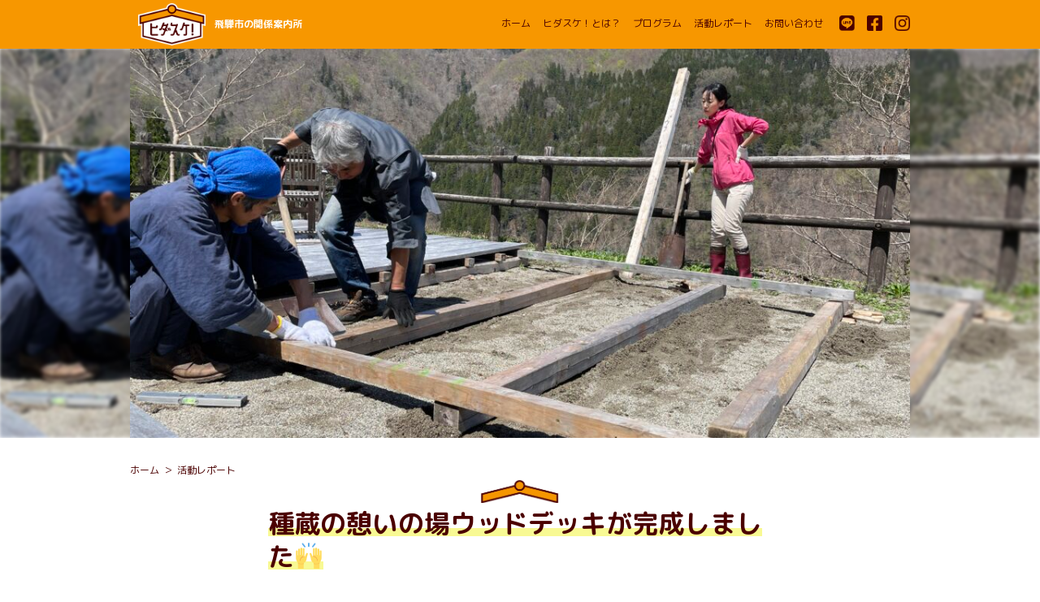

--- FILE ---
content_type: text/html; charset=UTF-8
request_url: https://hidasuke.com/tanekurayado202204017_report/
body_size: 14375
content:
<!doctype html>
<html lang="ja">
<head>
	<meta charset="UTF-8">
	<meta name="viewport" content="width=device-width, initial-scale=1">
	<meta name="format-detection" content="telephone=no">
	<link rel="profile" href="https://gmpg.org/xfn/11">
	<script>
		var slider = new Array('https://hidasuke.com/wp-content/uploads/2022/04/hidacity_map.png',
'https://hidasuke.com/wp-content/uploads/2022/02/myみょうが畑プロジェクト.jpg',
'https://hidasuke.com/wp-content/uploads/2021/05/top2.jpg',
'https://hidasuke.com/wp-content/uploads/2020/09/ikedashuugou.jpg'		);
		(function(d, s, id) {
			var js, fjs = d.getElementsByTagName(s)[0];
			if (d.getElementById(id)) return;
			js = d.createElement(s);
			js.id = id;
			js.src = "//connect.facebook.net/ja_JP/sdk.js#xfbml=1&version=v2.5";
			fjs.parentNode.insertBefore(js, fjs);
		}(document, 'script', 'facebook-jssdk'));
	</script>
	<!-- Google Tag Manager -->
	<script>(function(w,d,s,l,i){w[l]=w[l]||[];w[l].push({'gtm.start':
	new Date().getTime(),event:'gtm.js'});var f=d.getElementsByTagName(s)[0],
	j=d.createElement(s),dl=l!='dataLayer'?'&l='+l:'';j.async=true;j.src=
	'https://www.googletagmanager.com/gtm.js?id='+i+dl;f.parentNode.insertBefore(j,f);
	})(window,document,'script','dataLayer','GTM-59WFH8R');</script>
<!-- End Google Tag Manager -->
	<title>種蔵の憩いの場ウッドデッキが完成しました&#x1f64c; &#8211; ヒダスケ！</title>
<meta name='robots' content='max-image-preview:large' />
	<script>
		var ajaxurl = 'https://hidasuke.com/wp-admin/admin-ajax.php';
	</script>
<link rel='dns-prefetch' href='//sdk.form.run' />
<link rel='dns-prefetch' href='//fonts.googleapis.com' />
<link rel="alternate" type="application/rss+xml" title="ヒダスケ！ &raquo; フィード" href="https://hidasuke.com/feed/" />
<link rel="alternate" type="application/rss+xml" title="ヒダスケ！ &raquo; コメントフィード" href="https://hidasuke.com/comments/feed/" />
		<!-- This site uses the Google Analytics by MonsterInsights plugin v9.11.1 - Using Analytics tracking - https://www.monsterinsights.com/ -->
							<script src="//www.googletagmanager.com/gtag/js?id=G-0CH078DX9G"  data-cfasync="false" data-wpfc-render="false" type="text/javascript" async></script>
			<script data-cfasync="false" data-wpfc-render="false" type="text/javascript">
				var mi_version = '9.11.1';
				var mi_track_user = true;
				var mi_no_track_reason = '';
								var MonsterInsightsDefaultLocations = {"page_location":"https:\/\/hidasuke.com\/tanekurayado202204017_report\/"};
								if ( typeof MonsterInsightsPrivacyGuardFilter === 'function' ) {
					var MonsterInsightsLocations = (typeof MonsterInsightsExcludeQuery === 'object') ? MonsterInsightsPrivacyGuardFilter( MonsterInsightsExcludeQuery ) : MonsterInsightsPrivacyGuardFilter( MonsterInsightsDefaultLocations );
				} else {
					var MonsterInsightsLocations = (typeof MonsterInsightsExcludeQuery === 'object') ? MonsterInsightsExcludeQuery : MonsterInsightsDefaultLocations;
				}

								var disableStrs = [
										'ga-disable-G-0CH078DX9G',
									];

				/* Function to detect opted out users */
				function __gtagTrackerIsOptedOut() {
					for (var index = 0; index < disableStrs.length; index++) {
						if (document.cookie.indexOf(disableStrs[index] + '=true') > -1) {
							return true;
						}
					}

					return false;
				}

				/* Disable tracking if the opt-out cookie exists. */
				if (__gtagTrackerIsOptedOut()) {
					for (var index = 0; index < disableStrs.length; index++) {
						window[disableStrs[index]] = true;
					}
				}

				/* Opt-out function */
				function __gtagTrackerOptout() {
					for (var index = 0; index < disableStrs.length; index++) {
						document.cookie = disableStrs[index] + '=true; expires=Thu, 31 Dec 2099 23:59:59 UTC; path=/';
						window[disableStrs[index]] = true;
					}
				}

				if ('undefined' === typeof gaOptout) {
					function gaOptout() {
						__gtagTrackerOptout();
					}
				}
								window.dataLayer = window.dataLayer || [];

				window.MonsterInsightsDualTracker = {
					helpers: {},
					trackers: {},
				};
				if (mi_track_user) {
					function __gtagDataLayer() {
						dataLayer.push(arguments);
					}

					function __gtagTracker(type, name, parameters) {
						if (!parameters) {
							parameters = {};
						}

						if (parameters.send_to) {
							__gtagDataLayer.apply(null, arguments);
							return;
						}

						if (type === 'event') {
														parameters.send_to = monsterinsights_frontend.v4_id;
							var hookName = name;
							if (typeof parameters['event_category'] !== 'undefined') {
								hookName = parameters['event_category'] + ':' + name;
							}

							if (typeof MonsterInsightsDualTracker.trackers[hookName] !== 'undefined') {
								MonsterInsightsDualTracker.trackers[hookName](parameters);
							} else {
								__gtagDataLayer('event', name, parameters);
							}
							
						} else {
							__gtagDataLayer.apply(null, arguments);
						}
					}

					__gtagTracker('js', new Date());
					__gtagTracker('set', {
						'developer_id.dZGIzZG': true,
											});
					if ( MonsterInsightsLocations.page_location ) {
						__gtagTracker('set', MonsterInsightsLocations);
					}
										__gtagTracker('config', 'G-0CH078DX9G', {"forceSSL":"true","link_attribution":"true"} );
										window.gtag = __gtagTracker;										(function () {
						/* https://developers.google.com/analytics/devguides/collection/analyticsjs/ */
						/* ga and __gaTracker compatibility shim. */
						var noopfn = function () {
							return null;
						};
						var newtracker = function () {
							return new Tracker();
						};
						var Tracker = function () {
							return null;
						};
						var p = Tracker.prototype;
						p.get = noopfn;
						p.set = noopfn;
						p.send = function () {
							var args = Array.prototype.slice.call(arguments);
							args.unshift('send');
							__gaTracker.apply(null, args);
						};
						var __gaTracker = function () {
							var len = arguments.length;
							if (len === 0) {
								return;
							}
							var f = arguments[len - 1];
							if (typeof f !== 'object' || f === null || typeof f.hitCallback !== 'function') {
								if ('send' === arguments[0]) {
									var hitConverted, hitObject = false, action;
									if ('event' === arguments[1]) {
										if ('undefined' !== typeof arguments[3]) {
											hitObject = {
												'eventAction': arguments[3],
												'eventCategory': arguments[2],
												'eventLabel': arguments[4],
												'value': arguments[5] ? arguments[5] : 1,
											}
										}
									}
									if ('pageview' === arguments[1]) {
										if ('undefined' !== typeof arguments[2]) {
											hitObject = {
												'eventAction': 'page_view',
												'page_path': arguments[2],
											}
										}
									}
									if (typeof arguments[2] === 'object') {
										hitObject = arguments[2];
									}
									if (typeof arguments[5] === 'object') {
										Object.assign(hitObject, arguments[5]);
									}
									if ('undefined' !== typeof arguments[1].hitType) {
										hitObject = arguments[1];
										if ('pageview' === hitObject.hitType) {
											hitObject.eventAction = 'page_view';
										}
									}
									if (hitObject) {
										action = 'timing' === arguments[1].hitType ? 'timing_complete' : hitObject.eventAction;
										hitConverted = mapArgs(hitObject);
										__gtagTracker('event', action, hitConverted);
									}
								}
								return;
							}

							function mapArgs(args) {
								var arg, hit = {};
								var gaMap = {
									'eventCategory': 'event_category',
									'eventAction': 'event_action',
									'eventLabel': 'event_label',
									'eventValue': 'event_value',
									'nonInteraction': 'non_interaction',
									'timingCategory': 'event_category',
									'timingVar': 'name',
									'timingValue': 'value',
									'timingLabel': 'event_label',
									'page': 'page_path',
									'location': 'page_location',
									'title': 'page_title',
									'referrer' : 'page_referrer',
								};
								for (arg in args) {
																		if (!(!args.hasOwnProperty(arg) || !gaMap.hasOwnProperty(arg))) {
										hit[gaMap[arg]] = args[arg];
									} else {
										hit[arg] = args[arg];
									}
								}
								return hit;
							}

							try {
								f.hitCallback();
							} catch (ex) {
							}
						};
						__gaTracker.create = newtracker;
						__gaTracker.getByName = newtracker;
						__gaTracker.getAll = function () {
							return [];
						};
						__gaTracker.remove = noopfn;
						__gaTracker.loaded = true;
						window['__gaTracker'] = __gaTracker;
					})();
									} else {
										console.log("");
					(function () {
						function __gtagTracker() {
							return null;
						}

						window['__gtagTracker'] = __gtagTracker;
						window['gtag'] = __gtagTracker;
					})();
									}
			</script>
							<!-- / Google Analytics by MonsterInsights -->
		<script type="text/javascript">
/* <![CDATA[ */
window._wpemojiSettings = {"baseUrl":"https:\/\/s.w.org\/images\/core\/emoji\/14.0.0\/72x72\/","ext":".png","svgUrl":"https:\/\/s.w.org\/images\/core\/emoji\/14.0.0\/svg\/","svgExt":".svg","source":{"concatemoji":"https:\/\/hidasuke.com\/wp-includes\/js\/wp-emoji-release.min.js?ver=9b66ed6aabab09b33fafbbad3122518a"}};
/*! This file is auto-generated */
!function(i,n){var o,s,e;function c(e){try{var t={supportTests:e,timestamp:(new Date).valueOf()};sessionStorage.setItem(o,JSON.stringify(t))}catch(e){}}function p(e,t,n){e.clearRect(0,0,e.canvas.width,e.canvas.height),e.fillText(t,0,0);var t=new Uint32Array(e.getImageData(0,0,e.canvas.width,e.canvas.height).data),r=(e.clearRect(0,0,e.canvas.width,e.canvas.height),e.fillText(n,0,0),new Uint32Array(e.getImageData(0,0,e.canvas.width,e.canvas.height).data));return t.every(function(e,t){return e===r[t]})}function u(e,t,n){switch(t){case"flag":return n(e,"\ud83c\udff3\ufe0f\u200d\u26a7\ufe0f","\ud83c\udff3\ufe0f\u200b\u26a7\ufe0f")?!1:!n(e,"\ud83c\uddfa\ud83c\uddf3","\ud83c\uddfa\u200b\ud83c\uddf3")&&!n(e,"\ud83c\udff4\udb40\udc67\udb40\udc62\udb40\udc65\udb40\udc6e\udb40\udc67\udb40\udc7f","\ud83c\udff4\u200b\udb40\udc67\u200b\udb40\udc62\u200b\udb40\udc65\u200b\udb40\udc6e\u200b\udb40\udc67\u200b\udb40\udc7f");case"emoji":return!n(e,"\ud83e\udef1\ud83c\udffb\u200d\ud83e\udef2\ud83c\udfff","\ud83e\udef1\ud83c\udffb\u200b\ud83e\udef2\ud83c\udfff")}return!1}function f(e,t,n){var r="undefined"!=typeof WorkerGlobalScope&&self instanceof WorkerGlobalScope?new OffscreenCanvas(300,150):i.createElement("canvas"),a=r.getContext("2d",{willReadFrequently:!0}),o=(a.textBaseline="top",a.font="600 32px Arial",{});return e.forEach(function(e){o[e]=t(a,e,n)}),o}function t(e){var t=i.createElement("script");t.src=e,t.defer=!0,i.head.appendChild(t)}"undefined"!=typeof Promise&&(o="wpEmojiSettingsSupports",s=["flag","emoji"],n.supports={everything:!0,everythingExceptFlag:!0},e=new Promise(function(e){i.addEventListener("DOMContentLoaded",e,{once:!0})}),new Promise(function(t){var n=function(){try{var e=JSON.parse(sessionStorage.getItem(o));if("object"==typeof e&&"number"==typeof e.timestamp&&(new Date).valueOf()<e.timestamp+604800&&"object"==typeof e.supportTests)return e.supportTests}catch(e){}return null}();if(!n){if("undefined"!=typeof Worker&&"undefined"!=typeof OffscreenCanvas&&"undefined"!=typeof URL&&URL.createObjectURL&&"undefined"!=typeof Blob)try{var e="postMessage("+f.toString()+"("+[JSON.stringify(s),u.toString(),p.toString()].join(",")+"));",r=new Blob([e],{type:"text/javascript"}),a=new Worker(URL.createObjectURL(r),{name:"wpTestEmojiSupports"});return void(a.onmessage=function(e){c(n=e.data),a.terminate(),t(n)})}catch(e){}c(n=f(s,u,p))}t(n)}).then(function(e){for(var t in e)n.supports[t]=e[t],n.supports.everything=n.supports.everything&&n.supports[t],"flag"!==t&&(n.supports.everythingExceptFlag=n.supports.everythingExceptFlag&&n.supports[t]);n.supports.everythingExceptFlag=n.supports.everythingExceptFlag&&!n.supports.flag,n.DOMReady=!1,n.readyCallback=function(){n.DOMReady=!0}}).then(function(){return e}).then(function(){var e;n.supports.everything||(n.readyCallback(),(e=n.source||{}).concatemoji?t(e.concatemoji):e.wpemoji&&e.twemoji&&(t(e.twemoji),t(e.wpemoji)))}))}((window,document),window._wpemojiSettings);
/* ]]> */
</script>
<style id='wp-emoji-styles-inline-css' type='text/css'>

	img.wp-smiley, img.emoji {
		display: inline !important;
		border: none !important;
		box-shadow: none !important;
		height: 1em !important;
		width: 1em !important;
		margin: 0 0.07em !important;
		vertical-align: -0.1em !important;
		background: none !important;
		padding: 0 !important;
	}
</style>
<link rel='stylesheet' id='wp-block-library-css' href='https://hidasuke.com/wp-includes/css/dist/block-library/style.min.css?ver=9b66ed6aabab09b33fafbbad3122518a' type='text/css' media='all' />
<link rel='stylesheet' id='liquid-block-speech-css' href='https://hidasuke.com/wp-content/plugins/liquid-speech-balloon/css/block.css?ver=9b66ed6aabab09b33fafbbad3122518a' type='text/css' media='all' />
<style id='classic-theme-styles-inline-css' type='text/css'>
/*! This file is auto-generated */
.wp-block-button__link{color:#fff;background-color:#32373c;border-radius:9999px;box-shadow:none;text-decoration:none;padding:calc(.667em + 2px) calc(1.333em + 2px);font-size:1.125em}.wp-block-file__button{background:#32373c;color:#fff;text-decoration:none}
</style>
<style id='global-styles-inline-css' type='text/css'>
body{--wp--preset--color--black: #000000;--wp--preset--color--cyan-bluish-gray: #abb8c3;--wp--preset--color--white: #ffffff;--wp--preset--color--pale-pink: #f78da7;--wp--preset--color--vivid-red: #cf2e2e;--wp--preset--color--luminous-vivid-orange: #ff6900;--wp--preset--color--luminous-vivid-amber: #fcb900;--wp--preset--color--light-green-cyan: #7bdcb5;--wp--preset--color--vivid-green-cyan: #00d084;--wp--preset--color--pale-cyan-blue: #8ed1fc;--wp--preset--color--vivid-cyan-blue: #0693e3;--wp--preset--color--vivid-purple: #9b51e0;--wp--preset--gradient--vivid-cyan-blue-to-vivid-purple: linear-gradient(135deg,rgba(6,147,227,1) 0%,rgb(155,81,224) 100%);--wp--preset--gradient--light-green-cyan-to-vivid-green-cyan: linear-gradient(135deg,rgb(122,220,180) 0%,rgb(0,208,130) 100%);--wp--preset--gradient--luminous-vivid-amber-to-luminous-vivid-orange: linear-gradient(135deg,rgba(252,185,0,1) 0%,rgba(255,105,0,1) 100%);--wp--preset--gradient--luminous-vivid-orange-to-vivid-red: linear-gradient(135deg,rgba(255,105,0,1) 0%,rgb(207,46,46) 100%);--wp--preset--gradient--very-light-gray-to-cyan-bluish-gray: linear-gradient(135deg,rgb(238,238,238) 0%,rgb(169,184,195) 100%);--wp--preset--gradient--cool-to-warm-spectrum: linear-gradient(135deg,rgb(74,234,220) 0%,rgb(151,120,209) 20%,rgb(207,42,186) 40%,rgb(238,44,130) 60%,rgb(251,105,98) 80%,rgb(254,248,76) 100%);--wp--preset--gradient--blush-light-purple: linear-gradient(135deg,rgb(255,206,236) 0%,rgb(152,150,240) 100%);--wp--preset--gradient--blush-bordeaux: linear-gradient(135deg,rgb(254,205,165) 0%,rgb(254,45,45) 50%,rgb(107,0,62) 100%);--wp--preset--gradient--luminous-dusk: linear-gradient(135deg,rgb(255,203,112) 0%,rgb(199,81,192) 50%,rgb(65,88,208) 100%);--wp--preset--gradient--pale-ocean: linear-gradient(135deg,rgb(255,245,203) 0%,rgb(182,227,212) 50%,rgb(51,167,181) 100%);--wp--preset--gradient--electric-grass: linear-gradient(135deg,rgb(202,248,128) 0%,rgb(113,206,126) 100%);--wp--preset--gradient--midnight: linear-gradient(135deg,rgb(2,3,129) 0%,rgb(40,116,252) 100%);--wp--preset--font-size--small: 13px;--wp--preset--font-size--medium: 20px;--wp--preset--font-size--large: 36px;--wp--preset--font-size--x-large: 42px;--wp--preset--spacing--20: 0.44rem;--wp--preset--spacing--30: 0.67rem;--wp--preset--spacing--40: 1rem;--wp--preset--spacing--50: 1.5rem;--wp--preset--spacing--60: 2.25rem;--wp--preset--spacing--70: 3.38rem;--wp--preset--spacing--80: 5.06rem;--wp--preset--shadow--natural: 6px 6px 9px rgba(0, 0, 0, 0.2);--wp--preset--shadow--deep: 12px 12px 50px rgba(0, 0, 0, 0.4);--wp--preset--shadow--sharp: 6px 6px 0px rgba(0, 0, 0, 0.2);--wp--preset--shadow--outlined: 6px 6px 0px -3px rgba(255, 255, 255, 1), 6px 6px rgba(0, 0, 0, 1);--wp--preset--shadow--crisp: 6px 6px 0px rgba(0, 0, 0, 1);}:where(.is-layout-flex){gap: 0.5em;}:where(.is-layout-grid){gap: 0.5em;}body .is-layout-flow > .alignleft{float: left;margin-inline-start: 0;margin-inline-end: 2em;}body .is-layout-flow > .alignright{float: right;margin-inline-start: 2em;margin-inline-end: 0;}body .is-layout-flow > .aligncenter{margin-left: auto !important;margin-right: auto !important;}body .is-layout-constrained > .alignleft{float: left;margin-inline-start: 0;margin-inline-end: 2em;}body .is-layout-constrained > .alignright{float: right;margin-inline-start: 2em;margin-inline-end: 0;}body .is-layout-constrained > .aligncenter{margin-left: auto !important;margin-right: auto !important;}body .is-layout-constrained > :where(:not(.alignleft):not(.alignright):not(.alignfull)){max-width: var(--wp--style--global--content-size);margin-left: auto !important;margin-right: auto !important;}body .is-layout-constrained > .alignwide{max-width: var(--wp--style--global--wide-size);}body .is-layout-flex{display: flex;}body .is-layout-flex{flex-wrap: wrap;align-items: center;}body .is-layout-flex > *{margin: 0;}body .is-layout-grid{display: grid;}body .is-layout-grid > *{margin: 0;}:where(.wp-block-columns.is-layout-flex){gap: 2em;}:where(.wp-block-columns.is-layout-grid){gap: 2em;}:where(.wp-block-post-template.is-layout-flex){gap: 1.25em;}:where(.wp-block-post-template.is-layout-grid){gap: 1.25em;}.has-black-color{color: var(--wp--preset--color--black) !important;}.has-cyan-bluish-gray-color{color: var(--wp--preset--color--cyan-bluish-gray) !important;}.has-white-color{color: var(--wp--preset--color--white) !important;}.has-pale-pink-color{color: var(--wp--preset--color--pale-pink) !important;}.has-vivid-red-color{color: var(--wp--preset--color--vivid-red) !important;}.has-luminous-vivid-orange-color{color: var(--wp--preset--color--luminous-vivid-orange) !important;}.has-luminous-vivid-amber-color{color: var(--wp--preset--color--luminous-vivid-amber) !important;}.has-light-green-cyan-color{color: var(--wp--preset--color--light-green-cyan) !important;}.has-vivid-green-cyan-color{color: var(--wp--preset--color--vivid-green-cyan) !important;}.has-pale-cyan-blue-color{color: var(--wp--preset--color--pale-cyan-blue) !important;}.has-vivid-cyan-blue-color{color: var(--wp--preset--color--vivid-cyan-blue) !important;}.has-vivid-purple-color{color: var(--wp--preset--color--vivid-purple) !important;}.has-black-background-color{background-color: var(--wp--preset--color--black) !important;}.has-cyan-bluish-gray-background-color{background-color: var(--wp--preset--color--cyan-bluish-gray) !important;}.has-white-background-color{background-color: var(--wp--preset--color--white) !important;}.has-pale-pink-background-color{background-color: var(--wp--preset--color--pale-pink) !important;}.has-vivid-red-background-color{background-color: var(--wp--preset--color--vivid-red) !important;}.has-luminous-vivid-orange-background-color{background-color: var(--wp--preset--color--luminous-vivid-orange) !important;}.has-luminous-vivid-amber-background-color{background-color: var(--wp--preset--color--luminous-vivid-amber) !important;}.has-light-green-cyan-background-color{background-color: var(--wp--preset--color--light-green-cyan) !important;}.has-vivid-green-cyan-background-color{background-color: var(--wp--preset--color--vivid-green-cyan) !important;}.has-pale-cyan-blue-background-color{background-color: var(--wp--preset--color--pale-cyan-blue) !important;}.has-vivid-cyan-blue-background-color{background-color: var(--wp--preset--color--vivid-cyan-blue) !important;}.has-vivid-purple-background-color{background-color: var(--wp--preset--color--vivid-purple) !important;}.has-black-border-color{border-color: var(--wp--preset--color--black) !important;}.has-cyan-bluish-gray-border-color{border-color: var(--wp--preset--color--cyan-bluish-gray) !important;}.has-white-border-color{border-color: var(--wp--preset--color--white) !important;}.has-pale-pink-border-color{border-color: var(--wp--preset--color--pale-pink) !important;}.has-vivid-red-border-color{border-color: var(--wp--preset--color--vivid-red) !important;}.has-luminous-vivid-orange-border-color{border-color: var(--wp--preset--color--luminous-vivid-orange) !important;}.has-luminous-vivid-amber-border-color{border-color: var(--wp--preset--color--luminous-vivid-amber) !important;}.has-light-green-cyan-border-color{border-color: var(--wp--preset--color--light-green-cyan) !important;}.has-vivid-green-cyan-border-color{border-color: var(--wp--preset--color--vivid-green-cyan) !important;}.has-pale-cyan-blue-border-color{border-color: var(--wp--preset--color--pale-cyan-blue) !important;}.has-vivid-cyan-blue-border-color{border-color: var(--wp--preset--color--vivid-cyan-blue) !important;}.has-vivid-purple-border-color{border-color: var(--wp--preset--color--vivid-purple) !important;}.has-vivid-cyan-blue-to-vivid-purple-gradient-background{background: var(--wp--preset--gradient--vivid-cyan-blue-to-vivid-purple) !important;}.has-light-green-cyan-to-vivid-green-cyan-gradient-background{background: var(--wp--preset--gradient--light-green-cyan-to-vivid-green-cyan) !important;}.has-luminous-vivid-amber-to-luminous-vivid-orange-gradient-background{background: var(--wp--preset--gradient--luminous-vivid-amber-to-luminous-vivid-orange) !important;}.has-luminous-vivid-orange-to-vivid-red-gradient-background{background: var(--wp--preset--gradient--luminous-vivid-orange-to-vivid-red) !important;}.has-very-light-gray-to-cyan-bluish-gray-gradient-background{background: var(--wp--preset--gradient--very-light-gray-to-cyan-bluish-gray) !important;}.has-cool-to-warm-spectrum-gradient-background{background: var(--wp--preset--gradient--cool-to-warm-spectrum) !important;}.has-blush-light-purple-gradient-background{background: var(--wp--preset--gradient--blush-light-purple) !important;}.has-blush-bordeaux-gradient-background{background: var(--wp--preset--gradient--blush-bordeaux) !important;}.has-luminous-dusk-gradient-background{background: var(--wp--preset--gradient--luminous-dusk) !important;}.has-pale-ocean-gradient-background{background: var(--wp--preset--gradient--pale-ocean) !important;}.has-electric-grass-gradient-background{background: var(--wp--preset--gradient--electric-grass) !important;}.has-midnight-gradient-background{background: var(--wp--preset--gradient--midnight) !important;}.has-small-font-size{font-size: var(--wp--preset--font-size--small) !important;}.has-medium-font-size{font-size: var(--wp--preset--font-size--medium) !important;}.has-large-font-size{font-size: var(--wp--preset--font-size--large) !important;}.has-x-large-font-size{font-size: var(--wp--preset--font-size--x-large) !important;}
.wp-block-navigation a:where(:not(.wp-element-button)){color: inherit;}
:where(.wp-block-post-template.is-layout-flex){gap: 1.25em;}:where(.wp-block-post-template.is-layout-grid){gap: 1.25em;}
:where(.wp-block-columns.is-layout-flex){gap: 2em;}:where(.wp-block-columns.is-layout-grid){gap: 2em;}
.wp-block-pullquote{font-size: 1.5em;line-height: 1.6;}
</style>
<link rel='stylesheet' id='sil-main-style-css' href='https://hidasuke.com/wp-content/plugins/simple-image-list//inc/sil-main-style.css?ver=9b66ed6aabab09b33fafbbad3122518a' type='text/css' media='all' />
<link rel='stylesheet' id='hidasuke-style-css' href='https://hidasuke.com/wp-content/themes/hidasuke/style.css?ver=9b66ed6aabab09b33fafbbad3122518a' type='text/css' media='all' />
<link rel='stylesheet' id='template-style-css' href='https://hidasuke.com/wp-content/themes/hidasuke/site.css?ver=1.3.5' type='text/css' media='all' />
<link rel='stylesheet' id='google-font-Caveat-css' href='https://fonts.googleapis.com/css?family=Caveat+Brush%3A400%2C700&#038;display=swap&#038;subset=japanese&#038;ver=9b66ed6aabab09b33fafbbad3122518a' type='text/css' media='all' />
<link rel='stylesheet' id='google-font-MPLUS-css' href='https://fonts.googleapis.com/css?family=M+PLUS+Rounded+1c%3A400%2C700&#038;display=swap&#038;subset=japanese&#038;ver=9b66ed6aabab09b33fafbbad3122518a' type='text/css' media='all' />
<script type="text/javascript" src="https://hidasuke.com/wp-content/plugins/google-analytics-for-wordpress/assets/js/frontend-gtag.min.js?ver=9.11.1" id="monsterinsights-frontend-script-js" async="async" data-wp-strategy="async"></script>
<script data-cfasync="false" data-wpfc-render="false" type="text/javascript" id='monsterinsights-frontend-script-js-extra'>/* <![CDATA[ */
var monsterinsights_frontend = {"js_events_tracking":"true","download_extensions":"doc,pdf,ppt,zip,xls,docx,pptx,xlsx","inbound_paths":"[{\"path\":\"\\\/go\\\/\",\"label\":\"affiliate\"},{\"path\":\"\\\/recommend\\\/\",\"label\":\"affiliate\"}]","home_url":"https:\/\/hidasuke.com","hash_tracking":"false","v4_id":"G-0CH078DX9G"};/* ]]> */
</script>
<script type="text/javascript" src="https://hidasuke.com/wp-includes/js/jquery/jquery.min.js?ver=3.7.1" id="jquery-core-js"></script>
<script type="text/javascript" src="https://hidasuke.com/wp-includes/js/jquery/jquery-migrate.min.js?ver=3.4.1" id="jquery-migrate-js"></script>
<script type="text/javascript" src="https://hidasuke.com/wp-content/plugins/simple-image-list//inc/sil-header-scripts.js?ver=9b66ed6aabab09b33fafbbad3122518a" id="sil-hader-scripts-js"></script>
<script type="text/javascript" src="https://sdk.form.run/js/v2/embed.js?ver=9b66ed6aabab09b33fafbbad3122518a" id="formrun-scripts-js"></script>
<link rel="https://api.w.org/" href="https://hidasuke.com/wp-json/" /><link rel="alternate" type="application/json" href="https://hidasuke.com/wp-json/wp/v2/posts/7083" /><link rel="EditURI" type="application/rsd+xml" title="RSD" href="https://hidasuke.com/xmlrpc.php?rsd" />

<link rel="canonical" href="https://hidasuke.com/tanekurayado202204017_report/" />
<link rel='shortlink' href='https://hidasuke.com/?p=7083' />
<link rel="alternate" type="application/json+oembed" href="https://hidasuke.com/wp-json/oembed/1.0/embed?url=https%3A%2F%2Fhidasuke.com%2Ftanekurayado202204017_report%2F" />
<link rel="alternate" type="text/xml+oembed" href="https://hidasuke.com/wp-json/oembed/1.0/embed?url=https%3A%2F%2Fhidasuke.com%2Ftanekurayado202204017_report%2F&#038;format=xml" />
<style type="text/css">.liquid-speech-balloon-01 .liquid-speech-balloon-avatar { background-image: url("https://hidasuke.com/wp-content/uploads/2026/01/スクリーンショット-2026-01-14-16.12.04.png"); } .liquid-speech-balloon-02 .liquid-speech-balloon-avatar { background-image: url("https://hidasuke.com/wp-content/uploads/2026/01/スクリーンショット-2026-01-14-16.11.45.png"); } .liquid-speech-balloon-03 .liquid-speech-balloon-avatar { background-image: url("https://hidasuke.com/wp-content/uploads/2020/08/images.png"); } .liquid-speech-balloon-04 .liquid-speech-balloon-avatar { background-image: url("https://hidasuke.com/wp-content/uploads/2020/08/momo3.jpg"); } .liquid-speech-balloon-05 .liquid-speech-balloon-avatar { background-image: url("https://hidasuke.com/wp-content/uploads/2020/08/106265679_154639099470672_355718416694383918_o.jpg"); } .liquid-speech-balloon-06 .liquid-speech-balloon-avatar { background-image: url("https://hidasuke.com/wp-content/uploads/2020/08/nushi_hora.jpg"); } .liquid-speech-balloon-07 .liquid-speech-balloon-avatar { background-image: url("https://hidasuke.com/wp-content/uploads/2020/08/20200823_204518.jpg"); } .liquid-speech-balloon-08 .liquid-speech-balloon-avatar { background-image: url("https://hidasuke.com/wp-content/uploads/2020/09/都竹市長.jpg"); } .liquid-speech-balloon-09 .liquid-speech-balloon-avatar { background-image: url("https://hidasuke.com/wp-content/uploads/2020/08/DSC00892-scaled.jpg"); } .liquid-speech-balloon-05 .liquid-speech-balloon-avatar::after { content: "師匠"; } .liquid-speech-balloon-07 .liquid-speech-balloon-avatar::after { content: "池田農園"; } .liquid-speech-balloon-08 .liquid-speech-balloon-avatar::after { content: "都竹市長"; } .liquid-speech-balloon-09 .liquid-speech-balloon-avatar::after { content: "富本さん"; } </style>
<style>
.slideshow_4000 {
	height: auto;
}
.slideshow_4000 > li {
	width: 100%;
	height: auto;
}
@media screen and (min-width: 560px) {
	.slideshow_4000 {
		height: auto;
	}
	.slideshow_4000 > li {
		width: 100%;
		height: auto;
	}
}

.slideshow_3842 {
	height: auto;
}
.slideshow_3842 > li {
	width: 100%;
	height: auto;
}
@media screen and (min-width: 560px) {
	.slideshow_3842 {
		height: auto;
	}
	.slideshow_3842 > li {
		width: 100%;
		height: auto;
	}
}

</style>
<meta name="twitter:card" content="summary_large_image" />
<meta property="og:title" content="種蔵の憩いの場ウッドデッキが完成しました&#x1f64c; &#8211; ヒダスケ！" />
<meta property="og:type" content="article" />
<meta property="og:url" content="https://hidasuke.com/tanekurayado202204017_report/" />
<meta property="og:image" content="https://hidasuke.com/wp-content/uploads/2022/07/IMG_7119-1024x768.jpg" />
<meta property="og:site_name" content="ヒダスケ！" />
<meta property="og:locale" content="ja_JP" />
<link rel="icon" href="https://hidasuke.com/wp-content/uploads/2020/04/cropped-favicon-32x32.png" sizes="32x32" />
<link rel="icon" href="https://hidasuke.com/wp-content/uploads/2020/04/cropped-favicon-192x192.png" sizes="192x192" />
<link rel="apple-touch-icon" href="https://hidasuke.com/wp-content/uploads/2020/04/cropped-favicon-180x180.png" />
<meta name="msapplication-TileImage" content="https://hidasuke.com/wp-content/uploads/2020/04/cropped-favicon-270x270.png" />
		<style type="text/css" id="wp-custom-css">
			html {
	margin-top: 0 !important;
}		</style>
		
<!--
	<link rel="stylesheet/less" type="text/css" href="https://hidasuke.com/wp-content/themes/hidasuke/less/styles.less">
	<script src="https://hidasuke.com/wp-content/themes/hidasuke/less/less.js" type="text/javascript"></script>
-->

<script>
	var likeID = localStorage.getItem( 'likeID' );
	likeID = likeID == null || likeID == '' ? new Array() : likeID.split(',');
	function like_switch(id,count){
		var ajax,html,cls,
			elem = document.getElementsByClassName('like-'+id);
		cls  = -1 == likeID.indexOf(String(id)) ? 'like-icon' : 'like-icon liked';
		ajax = -1 == likeID.indexOf(String(id)) ? 'like': 'unlike';
		html = '<p class="like" data-id="'+id+'" data-ajax="'+ajax+'"><span class="'+cls+'"></span><span class="like-count">'+count+'</span></p>';
		for(var i = 0;i<elem.length;++i){
			elem[i].innerHTML = html;
		}
	}
</script>


</head>
<body class="post-template-default single single-post postid-7083 single-format-standard">
<!-- Google Tag Manager (noscript) -->
<noscript><iframe src="https://www.googletagmanager.com/ns.html?id=GTM-59WFH8R"
height="0" width="0" style="display:none;visibility:hidden"></iframe></noscript>
<!-- End Google Tag Manager (noscript) -->

<div class="site-navigation-fixed">
	<div class="site-branding">
		<h1 class="site-title">
			<a href="/" rel="home"><img src="https://hidasuke.com/wp-content/themes/hidasuke/img/logo2x.png" alt="ヒダスケ！"></a>飛騨市の関係案内所
		</h1>
		<nav class="header-navigation">
			<div class="menu-trigger sp-only"></div>
			<div class="header-open">
				<ul class="main-navigation">
					<li><a href="/">ホーム</a></li>
					<li><a href="/about/">ヒダスケ！とは？</a></li>
					<li><a href="/events/event/">プログラム</a></li>
					<li><a href="/report/">活動レポート</a></li>
					<li><a href="/contact/">お問い合わせ</a></li>
				</ul>
				<ul class="navigation-sns">
					<li class="pc-only"><a href="https://lin.ee/inBubpW" target="_blank"><img src="https://hidasuke.com/wp-content/themes/hidasuke/img/icon-line.png" width="19" height="19" alt="HIDASUKE LINE"></a></li>
					<li class="sp-only"><a href="https://lin.ee/inBubpW"><img src="https://hidasuke.com/wp-content/themes/hidasuke/img/icon-line.png" width="19" height="19" alt="HIDASUKE LINE"></a></li>

					<li><a href="https://www.facebook.com/hidasuke/" target="_blank"><img src="https://hidasuke.com/wp-content/themes/hidasuke/img/icon-facebook.png" width="19" height="19" alt="HIDASUKE facebook"></a></li>
					<li><a href="https://www.instagram.com/hida_suke/" target="_blank"><img src="https://hidasuke.com/wp-content/themes/hidasuke/img/icon-instagram.png" width="19" height="19" alt="HIDASUKE instagram"></a></li>
				</ul>
			</div>
		</nav>
	</div>
</div>
<div id="page" class="site">
	<header id="masthead" class="site-header">
		<div class="site-description not-home-page">
			<div id="top-slider">
				<div class="catch-copy" style="background-image:url(https://hidasuke.com/wp-content/uploads/2022/07/IMG_7119-1024x768.jpg)">
					<p></p><img src="https://hidasuke.com/wp-content/uploads/2022/07/IMG_7119-1024x768.jpg" class="header-cover-image">
				</div>
				<div class="left pc-only" style="background-image:url(https://hidasuke.com/wp-content/uploads/2022/07/IMG_7119-1024x768.jpg)">
					<img src="https://hidasuke.com/wp-content/uploads/2022/07/IMG_7119-1024x768.jpg" class="header-cover-image">
				</div>
				<div class="right pc-only" style="background-image:url(https://hidasuke.com/wp-content/uploads/2022/07/IMG_7119-1024x768.jpg)">
					<img src="https://hidasuke.com/wp-content/uploads/2022/07/IMG_7119-1024x768.jpg" class="header-cover-image">
				</div>
			</div>
		</div>
	</header>
	<div id="content" class="site-content">
	<div id="primary" class="content-area">
		
	<ul class="breadcrumb" vocab="http://schema.org/" typeof="BreadcrumbList">
		<li class="breadcrumb-item" property="itemListElement" typeof="ListItem"><a class="breadcrumb-link" href="https://hidasuke.com/" property="item" typeof="WebPage"><span property="name">ホーム</span></a><meta property="position" content="1" /></li>
		<li class="breadcrumb-item" property="itemListElement" typeof="ListItem"><a class="breadcrumb-link" href="/report/" property="item" typeof="WebPage"><span property="name">活動レポート</span></a><meta property="position" content="2" /></li>
	</ul>
		<main id="main" class="site-main single-content">
			<header class="entry-header">
				<h1 class="content-title"><span class="underline">種蔵の憩いの場ウッドデッキが完成しました&#x1f64c;</span></h1>			</header><!-- .entry-header -->
			<div class="content">
				
<p><strong>4月17日（日）9:20〜12:00</strong>に、<strong><mark><a rel="noreferrer noopener" href="https://hidasuke.com/events/event/itakuranoyadotanekura20220417/" target="_blank">板倉の宿種蔵のウッドデッキづくりのお手伝い</a></mark></strong>を行いました！この日は、<strong><mark>2名のヒダスケさんがお手伝いに駆けつけてくださいました</mark></strong>！</p>



<figure class="wp-block-image size-large"><img fetchpriority="high" decoding="async" width="1024" height="768" src="https://hidasuke.com/wp-content/uploads/2022/07/IMG_7119-1024x768.jpg" alt="" class="wp-image-7320" srcset="https://hidasuke.com/wp-content/uploads/2022/07/IMG_7119-1024x768.jpg 1024w, https://hidasuke.com/wp-content/uploads/2022/07/IMG_7119-768x576.jpg 768w, https://hidasuke.com/wp-content/uploads/2022/07/IMG_7119-1536x1152.jpg 1536w, https://hidasuke.com/wp-content/uploads/2022/07/IMG_7119-2048x1536.jpg 2048w" sizes="(max-width: 1024px) 100vw, 1024px" /></figure>



<p>豪雪地帯である<strong>飛騨では冬になると、雪の重さや冷たさから家を守るために家の周りに雪囲いを作ります</strong>。今回は、春になり雪もなくなってきたので、<strong><mark>板倉の宿種蔵にある雪囲いを外し、雪囲いで使っていたをウッドデッキとして有効活用するお手伝い</mark></strong>をお願いしました！</p>



<p>ヌシである板倉の宿 種蔵の掛川さんに今回のプログラムについてお話しいただき、早速お手伝いスタート！先週に引き続き、<strong><mark>残りの雪囲いの板を使ってウッドデッキを作っていきます！</mark></strong></p>



<figure class="wp-block-image size-large"><img decoding="async" width="1024" height="768" src="https://hidasuke.com/wp-content/uploads/2022/07/IMG_7125-1024x768.jpg" alt="" class="wp-image-7321" srcset="https://hidasuke.com/wp-content/uploads/2022/07/IMG_7125-1024x768.jpg 1024w, https://hidasuke.com/wp-content/uploads/2022/07/IMG_7125-768x576.jpg 768w, https://hidasuke.com/wp-content/uploads/2022/07/IMG_7125-1536x1152.jpg 1536w, https://hidasuke.com/wp-content/uploads/2022/07/IMG_7125-2048x1536.jpg 2048w" sizes="(max-width: 1024px) 100vw, 1024px" /></figure>



<p>みんなで試行錯誤しながら、ウッドデッキを作っていきます。なかなか高さが合わず四苦八苦しながらも、少しずつウッドデッキが出来上がっていきます&#x1f60a;</p>



<p>休憩時間には、見<strong><mark>晴らしの良い場所でお茶菓子をいただきながらみんなでワイワイ交流</mark></strong>しました♫</p>



<figure class="wp-block-image size-large"><img decoding="async" width="1024" height="768" src="https://hidasuke.com/wp-content/uploads/2022/07/IMG_7116-1024x768.jpg" alt="" class="wp-image-7322" srcset="https://hidasuke.com/wp-content/uploads/2022/07/IMG_7116-1024x768.jpg 1024w, https://hidasuke.com/wp-content/uploads/2022/07/IMG_7116-768x576.jpg 768w, https://hidasuke.com/wp-content/uploads/2022/07/IMG_7116-1536x1152.jpg 1536w, https://hidasuke.com/wp-content/uploads/2022/07/IMG_7116-2048x1536.jpg 2048w" sizes="(max-width: 1024px) 100vw, 1024px" /></figure>



<p><strong><mark>2時間半ほど作業をして、ウッドデッキ</mark></strong>が完成しました！<br><strong><mark>1人ではなかなか大変なこともヒダスケ！で交流しながら、皆さんに少しお手伝いいただくことで大変なことが楽しい作業になりますね</mark></strong>&#x1f60a;</p>



<p>オカエシには、<strong><mark>さるぼぼコイン 500ptと宿のお昼ごはん</mark></strong>&#x1f381;<br>作業後のご飯は格別です♫</p>



<p>ヒダスケ！さん、お手伝いありがとうございました！</p>
			</div><!-- .entry-content -->
			<div class="content-footer">
								<hr>
				<p class="content-date"><time datetime="2022-04-20T21:04:00+09:00">2022/04/20</time></p>
				<p class="content-category"><a href="https://hidasuke.com/category/program_report/">プログラムレポート</a>,<a href="https://hidasuke.com/category/program_report/workexperience/">農作業・作業</a></p>				<p class="content-tag"><a href="https://hidasuke.com/tag/miyagawa/">宮川町</a></p>			</div>
		</main><!-- #main -->
	</div><!-- #primary -->
	<div class="report-widgets">
<section id="categories-3" class="widget widget_categories"><h2 class="widget-title">カテゴリー</h2>
			<ul>
					<li class="cat-item cat-item-1"><a href="https://hidasuke.com/category/info/">お知らせ</a>
<ul class='children'>
	<li class="cat-item cat-item-204"><a href="https://hidasuke.com/category/info/%e3%83%a1%e3%83%87%e3%82%a3%e3%82%a2%e6%8e%b2%e8%bc%89/">メディア掲載</a>
</li>
	<li class="cat-item cat-item-205"><a href="https://hidasuke.com/category/info/%e5%8f%97%e8%b3%9e/">受賞</a>
</li>
	<li class="cat-item cat-item-230"><a href="https://hidasuke.com/category/info/%e7%89%b9%e5%85%b8/">特典</a>
</li>
	<li class="cat-item cat-item-247"><a href="https://hidasuke.com/category/info/%e8%a6%96%e5%af%9f/">視察</a>
</li>
	<li class="cat-item cat-item-229"><a href="https://hidasuke.com/category/info/%e8%ac%9b%e6%bc%94-info/">講演</a>
</li>
</ul>
</li>
	<li class="cat-item cat-item-213"><a href="https://hidasuke.com/category/%e3%81%95%e3%81%8b%e3%81%95%e3%81%be%e3%83%92%e3%83%80%e3%82%b9%e3%82%b1%ef%bc%81/">さかさまヒダスケ！</a>
</li>
	<li class="cat-item cat-item-214"><a href="https://hidasuke.com/category/%e5%87%ba%e5%bc%b5%e3%83%92%e3%83%80%e3%82%b9%e3%82%b1%ef%bc%81/">出張ヒダスケ！</a>
</li>
	<li class="cat-item cat-item-186"><a href="https://hidasuke.com/category/program_report/">プログラムレポート</a>
<ul class='children'>
	<li class="cat-item cat-item-241"><a href="https://hidasuke.com/category/program_report/%e3%82%a4%e3%83%99%e3%83%b3%e3%83%88%e3%82%b5%e3%83%9d%e3%83%bc%e3%83%88/">イベントサポート</a>
</li>
	<li class="cat-item cat-item-234"><a href="https://hidasuke.com/category/program_report/%e5%9c%b0%e5%9f%9f%e8%a1%8c%e4%ba%8b/">地域行事</a>
</li>
	<li class="cat-item cat-item-187"><a href="https://hidasuke.com/category/program_report/workexperience/">農作業・作業</a>
</li>
	<li class="cat-item cat-item-188"><a href="https://hidasuke.com/category/program_report/publicrelations/">広報・PR活動</a>
</li>
	<li class="cat-item cat-item-189"><a href="https://hidasuke.com/category/program_report/design_branding/">デザイン・ブランディング</a>
</li>
	<li class="cat-item cat-item-190"><a href="https://hidasuke.com/category/program_report/opinions_ideas/">企画・アイディア出し</a>
</li>
	<li class="cat-item cat-item-191"><a href="https://hidasuke.com/category/program_report/goods_receipt/">商品・レシピ開発</a>
</li>
	<li class="cat-item cat-item-192"><a href="https://hidasuke.com/category/program_report/monitor_review/">モニター・レビュー</a>
</li>
</ul>
</li>
	<li class="cat-item cat-item-193"><a href="https://hidasuke.com/category/crowdfunding/">クラウドファンディング</a>
</li>
	<li class="cat-item cat-item-194"><a href="https://hidasuke.com/category/otetsutabi/">おてつたび</a>
</li>
			</ul>

			</section><section id="tag_cloud-2" class="widget widget_tag_cloud"><h2 class="widget-title">キーワード（タグ）</h2><div class="tagcloud"><a href="https://hidasuke.com/tag/furukawa/" class="tag-cloud-link tag-link-195 tag-link-position-1" style="font-size: 22pt;" aria-label="古川町 (193個の項目)">古川町</a>
<a href="https://hidasuke.com/tag/%e3%82%a4%e3%83%99%e3%83%b3%e3%83%88/" class="tag-cloud-link tag-link-207 tag-link-position-2" style="font-size: 15.175879396985pt;" aria-label="イベント (20個の項目)">イベント</a>
<a href="https://hidasuke.com/tag/%e5%b1%b1%e4%b9%8b%e6%9d%91/" class="tag-cloud-link tag-link-215 tag-link-position-3" style="font-size: 12.572864321608pt;" aria-label="山之村 (8個の項目)">山之村</a>
<a href="https://hidasuke.com/tag/%e8%aa%bf%e6%9f%bb/" class="tag-cloud-link tag-link-209 tag-link-position-4" style="font-size: 10.110552763819pt;" aria-label="調査 (3個の項目)">調査</a>
<a href="https://hidasuke.com/tag/%e3%81%be%e3%81%a1%e3%81%82%e3%82%8b%e3%81%8d/" class="tag-cloud-link tag-link-210 tag-link-position-5" style="font-size: 8pt;" aria-label="まちあるき (1個の項目)">まちあるき</a>
<a href="https://hidasuke.com/tag/%e3%82%b3%e3%83%a9%e3%83%9c%e4%bc%81%e7%94%bb/" class="tag-cloud-link tag-link-211 tag-link-position-6" style="font-size: 8pt;" aria-label="コラボ企画 (1個の項目)">コラボ企画</a>
<a href="https://hidasuke.com/tag/%e3%83%87%e3%82%b6%e3%82%a4%e3%83%b3/" class="tag-cloud-link tag-link-216 tag-link-position-7" style="font-size: 8pt;" aria-label="デザイン (1個の項目)">デザイン</a>
<a href="https://hidasuke.com/tag/%e3%82%ad%e3%83%a3%e3%83%a9%e3%82%af%e3%82%bf%e3%83%bc/" class="tag-cloud-link tag-link-217 tag-link-position-8" style="font-size: 8pt;" aria-label="キャラクター (1個の項目)">キャラクター</a>
<a href="https://hidasuke.com/tag/%e6%a3%ae%e3%82%b9%e3%82%b1%ef%bc%81/" class="tag-cloud-link tag-link-231 tag-link-position-9" style="font-size: 8pt;" aria-label="森スケ！ (1個の項目)">森スケ！</a>
<a href="https://hidasuke.com/tag/%e8%87%aa%e7%84%b6%e4%bf%9d%e5%85%a8/" class="tag-cloud-link tag-link-232 tag-link-position-10" style="font-size: 8pt;" aria-label="自然保全 (1個の項目)">自然保全</a>
<a href="https://hidasuke.com/tag/%e7%a5%ad/" class="tag-cloud-link tag-link-233 tag-link-position-11" style="font-size: 8pt;" aria-label="祭 (1個の項目)">祭</a>
<a href="https://hidasuke.com/tag/kamioka/" class="tag-cloud-link tag-link-198 tag-link-position-12" style="font-size: 17.708542713568pt;" aria-label="神岡町 (47個の項目)">神岡町</a>
<a href="https://hidasuke.com/tag/kawai/" class="tag-cloud-link tag-link-196 tag-link-position-13" style="font-size: 17.356783919598pt;" aria-label="河合町 (42個の項目)">河合町</a>
<a href="https://hidasuke.com/tag/miyagawa/" class="tag-cloud-link tag-link-197 tag-link-position-14" style="font-size: 18.693467336683pt;" aria-label="宮川町 (65個の項目)">宮川町</a>
<a href="https://hidasuke.com/tag/tanekura/" class="tag-cloud-link tag-link-199 tag-link-position-15" style="font-size: 17.075376884422pt;" aria-label="種蔵 (38個の項目)">種蔵</a>
<a href="https://hidasuke.com/tag/online/" class="tag-cloud-link tag-link-200 tag-link-position-16" style="font-size: 18.341708542714pt;" aria-label="オンライン (58個の項目)">オンライン</a>
<a href="https://hidasuke.com/tag/ambassador/" class="tag-cloud-link tag-link-201 tag-link-position-17" style="font-size: 13.48743718593pt;" aria-label="アンバサダー (11個の項目)">アンバサダー</a>
<a href="https://hidasuke.com/tag/traditionalcrafts/" class="tag-cloud-link tag-link-202 tag-link-position-18" style="font-size: 8pt;" aria-label="伝統工芸 (1個の項目)">伝統工芸</a></div>
</section><section id="archives-3" class="widget widget_archive"><h2 class="widget-title">アーカイブ</h2>		<label class="screen-reader-text" for="archives-dropdown-3">アーカイブ</label>
		<select id="archives-dropdown-3" name="archive-dropdown">
			
			<option value="">月を選択</option>
				<option value='https://hidasuke.com/2026/01/'> 2026年1月 </option>
	<option value='https://hidasuke.com/2025/12/'> 2025年12月 </option>
	<option value='https://hidasuke.com/2025/09/'> 2025年9月 </option>
	<option value='https://hidasuke.com/2025/08/'> 2025年8月 </option>
	<option value='https://hidasuke.com/2025/07/'> 2025年7月 </option>
	<option value='https://hidasuke.com/2025/06/'> 2025年6月 </option>
	<option value='https://hidasuke.com/2025/05/'> 2025年5月 </option>
	<option value='https://hidasuke.com/2025/04/'> 2025年4月 </option>
	<option value='https://hidasuke.com/2025/02/'> 2025年2月 </option>
	<option value='https://hidasuke.com/2025/01/'> 2025年1月 </option>
	<option value='https://hidasuke.com/2024/12/'> 2024年12月 </option>
	<option value='https://hidasuke.com/2024/11/'> 2024年11月 </option>
	<option value='https://hidasuke.com/2024/10/'> 2024年10月 </option>
	<option value='https://hidasuke.com/2024/09/'> 2024年9月 </option>
	<option value='https://hidasuke.com/2024/08/'> 2024年8月 </option>
	<option value='https://hidasuke.com/2024/07/'> 2024年7月 </option>
	<option value='https://hidasuke.com/2024/06/'> 2024年6月 </option>
	<option value='https://hidasuke.com/2024/05/'> 2024年5月 </option>
	<option value='https://hidasuke.com/2024/04/'> 2024年4月 </option>
	<option value='https://hidasuke.com/2024/03/'> 2024年3月 </option>
	<option value='https://hidasuke.com/2024/02/'> 2024年2月 </option>
	<option value='https://hidasuke.com/2024/01/'> 2024年1月 </option>
	<option value='https://hidasuke.com/2023/12/'> 2023年12月 </option>
	<option value='https://hidasuke.com/2023/11/'> 2023年11月 </option>
	<option value='https://hidasuke.com/2023/10/'> 2023年10月 </option>
	<option value='https://hidasuke.com/2023/09/'> 2023年9月 </option>
	<option value='https://hidasuke.com/2023/08/'> 2023年8月 </option>
	<option value='https://hidasuke.com/2023/07/'> 2023年7月 </option>
	<option value='https://hidasuke.com/2023/06/'> 2023年6月 </option>
	<option value='https://hidasuke.com/2023/05/'> 2023年5月 </option>
	<option value='https://hidasuke.com/2023/04/'> 2023年4月 </option>
	<option value='https://hidasuke.com/2023/03/'> 2023年3月 </option>
	<option value='https://hidasuke.com/2023/02/'> 2023年2月 </option>
	<option value='https://hidasuke.com/2023/01/'> 2023年1月 </option>
	<option value='https://hidasuke.com/2022/12/'> 2022年12月 </option>
	<option value='https://hidasuke.com/2022/11/'> 2022年11月 </option>
	<option value='https://hidasuke.com/2022/10/'> 2022年10月 </option>
	<option value='https://hidasuke.com/2022/09/'> 2022年9月 </option>
	<option value='https://hidasuke.com/2022/08/'> 2022年8月 </option>
	<option value='https://hidasuke.com/2022/07/'> 2022年7月 </option>
	<option value='https://hidasuke.com/2022/06/'> 2022年6月 </option>
	<option value='https://hidasuke.com/2022/05/'> 2022年5月 </option>
	<option value='https://hidasuke.com/2022/04/'> 2022年4月 </option>
	<option value='https://hidasuke.com/2022/03/'> 2022年3月 </option>
	<option value='https://hidasuke.com/2022/02/'> 2022年2月 </option>
	<option value='https://hidasuke.com/2022/01/'> 2022年1月 </option>
	<option value='https://hidasuke.com/2021/12/'> 2021年12月 </option>
	<option value='https://hidasuke.com/2021/11/'> 2021年11月 </option>
	<option value='https://hidasuke.com/2021/10/'> 2021年10月 </option>
	<option value='https://hidasuke.com/2021/09/'> 2021年9月 </option>
	<option value='https://hidasuke.com/2021/08/'> 2021年8月 </option>
	<option value='https://hidasuke.com/2021/07/'> 2021年7月 </option>
	<option value='https://hidasuke.com/2021/06/'> 2021年6月 </option>
	<option value='https://hidasuke.com/2021/05/'> 2021年5月 </option>
	<option value='https://hidasuke.com/2021/04/'> 2021年4月 </option>
	<option value='https://hidasuke.com/2021/03/'> 2021年3月 </option>
	<option value='https://hidasuke.com/2021/02/'> 2021年2月 </option>
	<option value='https://hidasuke.com/2021/01/'> 2021年1月 </option>
	<option value='https://hidasuke.com/2020/12/'> 2020年12月 </option>
	<option value='https://hidasuke.com/2020/11/'> 2020年11月 </option>
	<option value='https://hidasuke.com/2020/10/'> 2020年10月 </option>
	<option value='https://hidasuke.com/2020/09/'> 2020年9月 </option>
	<option value='https://hidasuke.com/2020/08/'> 2020年8月 </option>
	<option value='https://hidasuke.com/2020/07/'> 2020年7月 </option>
	<option value='https://hidasuke.com/2020/06/'> 2020年6月 </option>
	<option value='https://hidasuke.com/2020/05/'> 2020年5月 </option>
	<option value='https://hidasuke.com/2020/04/'> 2020年4月 </option>
	<option value='https://hidasuke.com/2020/03/'> 2020年3月 </option>
	<option value='https://hidasuke.com/2019/12/'> 2019年12月 </option>
	<option value='https://hidasuke.com/2019/09/'> 2019年9月 </option>
	<option value='https://hidasuke.com/2019/08/'> 2019年8月 </option>
	<option value='https://hidasuke.com/2019/04/'> 2019年4月 </option>

		</select>

			<script type="text/javascript">
/* <![CDATA[ */

(function() {
	var dropdown = document.getElementById( "archives-dropdown-3" );
	function onSelectChange() {
		if ( dropdown.options[ dropdown.selectedIndex ].value !== '' ) {
			document.location.href = this.options[ this.selectedIndex ].value;
		}
	}
	dropdown.onchange = onSelectChange;
})();

/* ]]> */
</script>
</section>	</div>
	</div><!-- #content -->
	<footer id="colophon" class="site-footer">
		<div class="site-info">
			<p class="footer-logo"><a href="/"><img src="https://hidasuke.com/wp-content/themes/hidasuke/img/logo2x.png"></a></p>
			<ul>
				<li><a href="/">ホーム</a></li>
				<li><a href="/about/">ヒダスケ！とは？</a></li>
				<li><a href="/events/event/">プログラム</a></li>
				<li><a href="/report/">活動レポート</a></li>
			</ul>
			<ul>
				<li><a href="/contact/">お問い合わせ</a></li>
				<li><a href="/terms/">利用規約</a></li>
				<li><a href="https://hidasuke.com/hidasuke_nushi_moshikomi/">プログラム掲載希望</a></li>
			</ul>
		</div><!-- .site-info -->
		<p class="copyright">(C) 2020 HIDASUKE.</p>
	</footer><!-- #colophon -->
</div><!-- #page -->
<script type="text/javascript" src="https://hidasuke.com/wp-content/plugins/simple-image-list//inc/sil-footer-scripts.js?ver=9b66ed6aabab09b33fafbbad3122518a" id="sli-footer-scripts-js"></script>
<script type="text/javascript" src="https://hidasuke.com/wp-content/themes/hidasuke/js/jquery.bgswitcher.js?ver=9b66ed6aabab09b33fafbbad3122518a" id="bgswitcher-js"></script>
<script type="text/javascript" src="https://hidasuke.com/wp-content/themes/hidasuke/js/ofi.min.js?ver=9b66ed6aabab09b33fafbbad3122518a" id="ofi-js"></script>
<script type="text/javascript" src="https://hidasuke.com/wp-content/themes/hidasuke/js/scripts.js?ver=1.3.5" id="hidasuke-scripts-js"></script>
</body>
</html>

--- FILE ---
content_type: text/css
request_url: https://hidasuke.com/wp-content/themes/hidasuke/style.css?ver=9b66ed6aabab09b33fafbbad3122518a
body_size: 265
content:
/*!
Theme Name: hidasuke ver 1.3.5
Theme URI: http://underscores.me/
Author: kanaeruru
Author URI: http://underscores.me/
Description: Description
Version: 1.3.5
License: GNU General Public License v2 or later
License URI: LICENSE
Text Domain: hidasuke
Tags: custom-background, custom-logo, custom-menu, featured-images, threaded-comments, translation-ready
*/


--- FILE ---
content_type: application/javascript
request_url: https://hidasuke.com/wp-content/plugins/simple-image-list//inc/sil-footer-scripts.js?ver=9b66ed6aabab09b33fafbbad3122518a
body_size: -84
content:
jQuery(function($){

});


--- FILE ---
content_type: application/javascript
request_url: https://hidasuke.com/wp-content/themes/hidasuke/js/scripts.js?ver=1.3.5
body_size: 2560
content:
jQuery(function($){
	$('a[href^=#]').click(function(){
		var nav = $(window).width() <= 768 ? $('.site-navigation-fixed').height() + 20 : $('.site-navigation-fixed').height();
		var speed = 500,
		href= $(this).attr("href"),
		target = $(href == "#" || href == "" ? 'html' : href),
		position = target.offset().top-nav;
		$("html, body").animate({scrollTop:position}, speed, "swing");
		return false;
	});
	$(function(){
		var imgs = $("#slideshow > li");
		var imgLen = imgs.length;
		var count = 0;
		if( imgs.length == 0 ) return;
		function changeImg(){
			count = (count + 1) % imgLen;
			imgs.removeClass("showSlide").eq(count).addClass("showSlide");
		}
		setInterval(changeImg, 5000); //切替の間隔（ミリ秒）
	});
	$('.bg-switcher').bgSwitcher({
		images: slider, // 切り替え画像 配列
		Interval: 500000, //切り替えの間隔 1000=1秒
		start: true, //$.fn.bgswitcher(config)をコールした時に切り替えを開始する
		loop: true, //切り替えをループする
		shuffle: false, //背景画像の順番をシャッフルする
		effect: "fade", //エフェクトの種類 "fade" "blind" "clip" "slide" "drop" "hide"
		duration: 1000, //エフェクトの時間 1000=1秒
		easing: "swing", //エフェクトのイージング "swing" "linear"
	});
	(function(){
		objectFitImages();
	}());
	$(window).ready(function(){
		var top = '<span style="top:20px;"></span>';
		var middle = '<span style="top:28px;"></span>';
		var bottom = '<span style="top:36px;"></span>';
		$('.menu-trigger').html(top+middle+bottom);
		$('.menu-trigger').on('click', function() {
			$(this).toggleClass('active');
			$(this).animate({'transform':'rotate(360deg)'});
			$(top).animate({'transform':'rotate(45deg)'});
			$('.header-open').slideToggle();
			return false;
		});
	});
	$( '.like' ).on( 'click', function(){
		var elem   = this,
			likeID = localStorage.getItem( 'likeID' );
			likeID = likeID == null || likeID == '' ? new Array() : likeID.split(',');
		var idx    = $.inArray($(elem).attr('data-id'), likeID),
			id     = $(elem).attr('data-id'),
			key    = $(elem).children('.like-count').html(),
			set    = $(elem).attr('data-ajax') == 'like', // .like-active セットされていない場合 true
			res    = idx < 0; // localstrage セットされていない場合 true
		if((res&&set)||(!res&&!set)){
			$.ajax({
				type: 'POST',
				url: ajaxurl,
				data: {
					'action' : 'like_count',
					'id':id,
					'push': $(elem).attr('data-ajax')
				}
			}).then(function(response){
			});
		}
		if(set){
			$(elem).children('.like-icon').addClass('like-active');
			$(elem).attr('data-ajax', 'unlike');
			$(elem).children('.like-count').html(++key);
			if(res){
				likeID.push(id);
				localStorage.setItem( 'likeID', likeID.join(',') );
			}
		}else{
			$(elem).children('.like-icon').removeClass('liked');
			$(elem).children('.like-icon').removeClass('like-active');
			$(elem).attr('data-ajax', 'like');
			$(elem).children('.like-count').html(--key);
			if(!res){
				likeID.splice(idx, 1);
				localStorage.setItem( 'likeID', likeID.join(',') );
			}
		}
		return false;
	});

	/* pickup */
	if( $('.pickup-item').length >= 1 ) {
		let em = 1 * $('.pickup-item:first-child').css('margin-right').replace(/[A-Za-z]/g, ''),
			ew = $('.pickup-item').width() + em,
			is_pc = $(window).width() > 560,
			pickup;
		const ajust = is_pc ? -128 - ew : ( ( $('.pickup-item').width() - ( ($(window).width() - ew - em ) / 2 ) ) + ew ) * -1;
		for(let i = 0; $('.pickup-item').length > i; ++i){
			$('.pickup-navigation-sp').append('<span></span>');
		}
		$('.pickup-navigation-sp span:first-child').addClass('active');
		while( $('.pickup-item').length < 6 ) {
			$('.pickup-list').append($('.pickup-item').clone(true));
		}
		$('.pickup-list').prepend($('.pickup-item:last-child')).prepend($('.pickup-item:last-child')).css({'left':ajust});
		function set_navidation(cur) {
			$('.pickup-navigation-sp span').removeClass('active');
			$('.pickup-navigation-sp span:nth-child(' + cur + ')').addClass('active');
		}
		function move_left() {
			let move = ajust + ew;
			set_navidation( $('.pickup-item:nth-child(2)').attr('data-id') * 1 );
			$('.pickup-list').stop().animate({'left':move},function(){
				$(this).prepend($('.pickup-item:last-child')).css({'left':ajust})
			})
		}
		function move_right() {
			let move = ajust - ew;
			set_navidation( $('.pickup-item:nth-child(4)').attr('data-id') * 1 );
			$('.pickup-list').stop().animate({'left':move},function(){
				$(this).append($('.pickup-item:first-child')).css({'left':ajust});
			})
		}
		/* インターバル処理 */
		pickup = setInterval(function(){
			move_right();
		}, 5000);
		/* クリック処理 */
		$('.pickup-navigation-left').on('click',function(){
			clearInterval(pickup);
			move_left();
		});
		$('.pickup-navigation-right').on('click',function(){
			clearInterval(pickup);
			move_right();
		});
		/* スワイプ処理 */
		let moveX, posiX, moveY, posiY, moving;
		$('.pickup-list').on('touchstart', start_check);
		$('.pickup-list').on('touchmove', move_check);
		$('.pickup-list').on('touchend', end_check);
		function start_check(event) {
			clearInterval(pickup);
			posiX = getX(event);
			posiY = getY(event);
			moving = ''
		}
		function move_check(event) {
			moveX = getX(event) - posiX;
			moveY = getY(event) - posiY;
			if(!moving) {
				if(moveX > 2 || moveX < -2) {
					moving = 'x';
				}else if(moveY > 1 || moveY < -1){
					moving = 'y';
				}
			}else if(moving == 'x'){
				event.preventDefault();
				$('body').css({'overflow':'hidden'});
				$('.pickup-list').stop().css({'left':moveX + ajust})
			}
		}
		function end_check(event) {
			if(moving == 'x'){
				if(moveX > 70) {
					move_left();
				}else if(moveX < -70) {
					move_right();
				}else{
					$('.pickup-list').stop().css({'left':ajust})
				}
			}
			$(window).off('.noScroll');
			$('body').css({'overflow':'scroll'});
		}
		function getX(event) {
			return (event.originalEvent.touches[0].pageX);
		}
		function getY(event) {
			return (event.originalEvent.touches[0].pageY);
		}
	}
});

//jQuery(document).ready(function($){
//	if($('.fb-page').length){
//		$(function(){
//			var timer = false;
//			var targetWidth = $('#primary').width();
//			var winWidth_resized;
//			$(window).on("resize", function(){
//				if(timer !== false) clearTimeout(timer); // 処理中の動作をキャンセル
//				timer = setTimeout(function(){
//					winWidth_resized = $('#primary').width();
//					if ( targetWidth != winWidth_resized ) {
//						location.reload();
//						targetWidth = $('#primary').width();
//						}
//				}, 200);
//			});
//		});
//	}
//});


--- FILE ---
content_type: application/javascript
request_url: https://hidasuke.com/wp-content/plugins/simple-image-list//inc/sil-header-scripts.js?ver=9b66ed6aabab09b33fafbbad3122518a
body_size: 299
content:
jQuery(function($){
	$(window).on('load',function(){
		let target = $('.slideshow'),
			imgs,imgLen,count;
		for(let i=0;target.length > i; ++i){
			imgs = $(target[0]).children(),
			imgLen = imgs.length,
			count = 0;
		}
		setInterval(function(){
			count = (count + 1) % imgLen;
			if( imgs != undefined ){
		    	imgs.removeClass("showSlide").eq(count).addClass("showSlide");				
			}
		},10000);
	});
});
